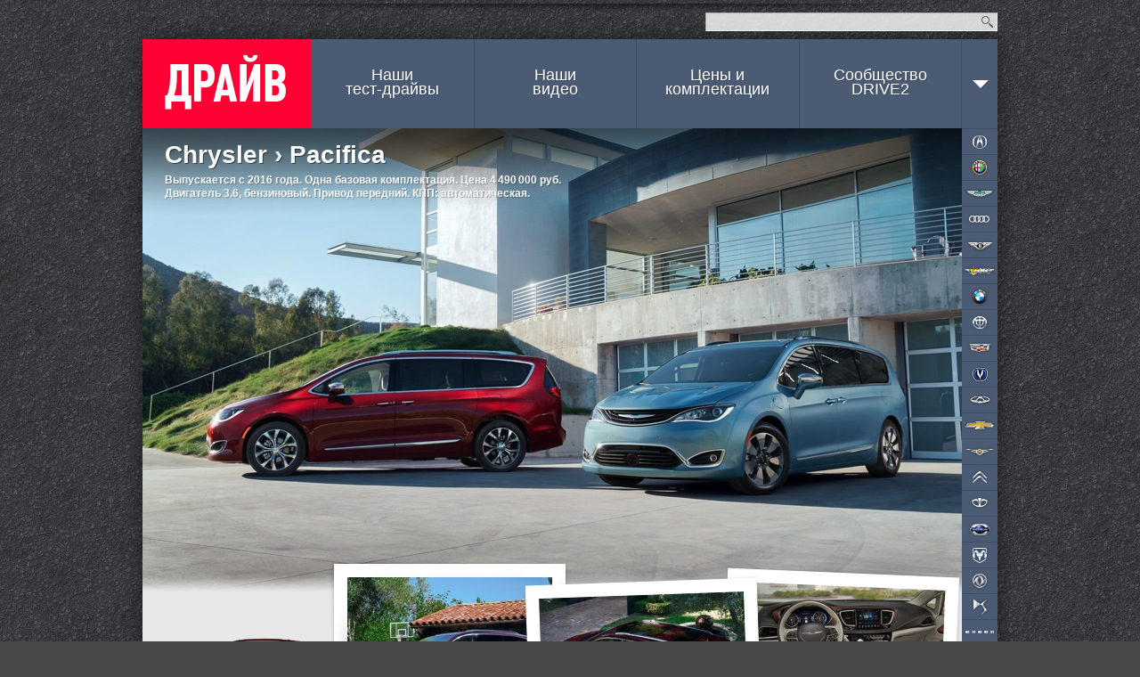

--- FILE ---
content_type: text/html; charset=utf-8
request_url: https://www.drive.ru/brands/chrysler/models/2016/pacifica
body_size: 13488
content:
<!DOCTYPE html>
<html class="">
    <head prefix="og: http://ogp.me/ns#
        article: http://ogp.me/ns/article#"><meta charset="utf-8">
<title>Chrysler Pacifica: цены, комплектации, тест-драйвы, отзывы, форум, фото, видео — ДРАЙВ</title>

<meta name="viewport" content="width=1024" />
<meta name="SKYPE_TOOLBAR" content="SKYPE_TOOLBAR_PARSER_COMPATIBLE">
<meta name="wmail-verification" content="d1a2654abf76071294bfa1b1a33300fd"/>
<meta name="mailru-verification" content="e8a22d6eedec5d00" />
<meta name="msvalidate.01" content="4C2D75B10152211BAB4BA9C81E152CE6" />
<meta name="botify-site-verification" content="FBZeE6J4N2BbVDU3ZOmePrla8aTkRg59">
<meta property="fb:pages" content="209173722444752" />
<meta property="aio_appid" content="AIO_5710FAFDAA7E4">
    <meta name="keywords" content="Chrysler Pacifica, купить Chrysler Pacifica, Chrysler Pacifica цена, Chrysler Pacifica комплектация, купить Chrysler Pacifica, новый Chrysler Pacifica, Chrysler Pacifica фото, Chrysler Pacifica видео, Chrysler Pacifica отзывы владельцев, официальный дилер Chrysler Pacifica"/>
    <meta name="description" content="Выберите новый Chrysler Pacifica на ДРАЙВЕ. Цены, комплектации, тест-драйвы, фото и отзывы реальных владельцев. Купите у официального дилера Chrysler Pacifica."/>
    <meta name="relap-title" content="Chrysler Pacifica"/>
    <meta property="og:title" content="Chrysler Pacifica на Драйве с комплектациями и ценами"/>
    <meta property="og:description" content="Читайте про Chrysler Pacifica на Драйве. Смотрите фото и отзывы владельцев. Выбирайте подходящую комплектацию и сравнивайте с одноклассниками."/>
    <meta property="og:url" content="https://www.drive.ru/brands/chrysler/models/2016/pacifica"/>
    <meta property="og:image" content="https://img-c.drive.ru/models.large.main.images/0000/000/000/001/05d/48d50f52c2f7212c-main.jpg"/>



<meta property="yandex_recommendations_tag" content="catalog"/>
<meta property="yandex_recommendations_tag" content="model"/>
<meta property="yandex_recommendations_title" content="">

<link rel="icon" href="/favicon.ico?v=1.0">
<link rel="apple-touch-icon" href="/assets/apple-touch-icon.png">

<link rel="stylesheet" href="/css/global.css?v=d9e12423403425502d8ac94e9353a87689908e0d35642fbeaee6f1bdc463367c">
<link rel="stylesheet" href="/css/form.css?v=759dfc1428e931f71181e0b672fd6f27dbde73a9e280d88d4ec13826e989564d">
<link rel="stylesheet" href="/css/forum.css?v=d87e731f1b0820ce4b2a9d0f5d75e8ca48ea903f6d1d31f7de16c1d42da7e678">
<link rel="stylesheet" href="/css/likely.css"/>
<!-- Additional styles -->
<!-- /Additional styles -->

<link rel="stylesheet" type="text/css" href="/css/mobile-reset.css?v=d688c280457ee1e215b550ff8a79efad240329183d0ecac14deb2a74eb8a7a23" />

<link rel="stylesheet" href="/css/vendor/jquery.fancybox.min.css" />

<script src="/js/mobile-detect.js?v=4e3bdbb930aaabd2186b4a2f35ece150441947746c0d247e9d4ac7eb97a077d4"></script>
<script src="/js/core.js?v=8218200d6a8c75487ae4ce4d39dac8c9056bf36e6d0ee03e2571ce3ab259a7c3"></script>
<script src="/js/likely.js"></script>
<script type="text/javascript" src="/js/adfox.asyn.code.ver3.js"></script>
<script type="text/javascript" src="/js/adfox.asyn.code.scroll.js"></script>
<script src="/js/async_af.js"></script>
<script async src="https://yandex.ru/ads/system/header-bidding.js"></script>
<!--Name: widget_headerBidding-->
<script type="text/javascript">
(function() {
    var adfoxBiddersMap = {
        'criteo': '714380',
        'adriver': '724076',
        'myTarget': '726568',
        'rtbhouse': '849631',
        'adfox_adsmart': '953391',
        'hybrid': '1122453',
        'segmento': '1457258',
        'MTS': '1697169',
    };

    var adUnits = [
        {
            code: 'adfox_1481556385598437', /* десктоп в шапке сайта widget_adfoxSiteHeader */
            sizes: [[ 970, 250 ]],
            bids: [
                {
                    bidder: 'criteo',
                    params: {
                        zoneid: 985742
                    }
                },
                {
                    bidder: 'segmento',
                    params: {
                        placementId: '148'
                    }
                },
                {
                    bidder: 'rtbhouse',
                    params: {
                        placementId: '75d5e9c8ccb72a90cad8'
                    }
                }
            ]
        },
        {
            code: 'adfox_1481556257759831', /* десктоп. Перетяжка в середине, выше рекомендаций widget_adfoxBottom */
            sizes: [[ 728, 90 ]],
            bids: [
                {
                    bidder: 'criteo',
                    params: {
                        zoneid: 985644
                    }
                },
                {
                    bidder: 'adriver',
                    params: {
                        siteid: 'drive728middle'
                    }
                },
                {
                    bidder: 'myTarget',
                    params: {
                        placementId: 236398
                    }
                },
                {
                    bidder: 'MTS',
                    params: {
                        placementId: '2000004',
                    }
                },
                {
                    bidder: 'rtbhouse',
                    params: {
                        placementId: '2e9e0cf51bdd0cced4gg'
                    }
                },
                {
                    bidder: 'hybrid',
                    params: {
                        placementId: '5e71f4f394c06e2b984e9363'
                    }
                },
                {
                    bidder: 'segmento',
                    params: {
                        placementId: '149',
                    }
                },
                {
                    bidder: 'adfox_adsmart',
                    params: {
                       pp: 'h',
                       ps: 'ddgz',
                       p2: 'ul'
                    }
                }
            ]
        },
        {
            code: 'adfox_14817108392655', /* десктоп. Перетяжка внизу, после рекомендаций widget_adfoxUnderRecommendations */
            sizes: [[ 728, 90 ]],
            bids: [
                {
                    bidder: 'criteo',
                    params: {
                        zoneid: 985645
                    }
                },
                {
                    bidder: 'adriver',
                    params: {
                        siteid: 'drive728bottom'
                    }
                },
                {
                    bidder: 'myTarget',
                    params: {
                        placementId: 236434
                    }
                },
                {
                    bidder: 'rtbhouse',
                    params: {
                        placementId: 'cced462eeafdb72e1026'
                    }
                },
                {
                    bidder: 'MTS',
                    params: {
                        placementId: '2000005'
                    }
                },
                {
                    bidder: 'hybrid',
                    params: {
                        placementId: '5e71f50594c06e2b984e9364'
                    }
                },
                {
                    bidder: 'segmento',
                    params: {
                        placementId: '150',
                    }
                },
            ]
        },
        {
            code: 'adfox_150539274533173599', /* десктоп, в правой колонке */
            bids: [
                {
                    bidder: 'criteo',
                    params: {
                        zoneid: 1011698
                    }
                }
            ]
        }
    ];

    var userTimeout = 1200;

    window.YaHeaderBiddingSettings = {
        biddersMap: adfoxBiddersMap,
        adUnits: adUnits,
        timeout: userTimeout
    };
})();
</script>

<script type='text/javascript' src='https://static.criteo.net/js/ld/publishertag.js' async></script>
<script>
    window.Criteo = window.Criteo || {};
    window.Criteo.events = window.Criteo.events || [];

    function callAdblock(adslot,zoneid,width,height){
        Criteo.events.push(function(){Criteo.DisplayAcceptableAdIfAdblocked({'zoneid': zoneid, 'containerid': adslot, 'overrideZoneFloor': false});});
        window.addEventListener("message", function (e){
            if(e.data && e.data == zoneid) document.getElementById(adslot).style.display = "none";
            else return;
        }, false);
        var el = document.getElementById(adslot);
        el.style.width=width+"px"; el.style.height=height+"px";
    }
</script>


<script>window.yaContextCb = window.yaContextCb || []</script>
<script src="https://yandex.ru/ads/system/context.js" async></script>

<!-- mail.ru script -->
<script id="my-widget-script"
    src="https://likemore-go.imgsmail.ru/widget.js"
    data-uid="873e6938f233702d3b86927c39cbaf8a">
</script>
<script src="/js/watchForPinned.js?v=01c5157b612cf5f6a7ba050f2939245c3a073a21b65cb7a44ed65e71d3f53eb6"></script>

<script type="application/ld+json">
{
    "@context": "http://schema.org",
    "@type": "Organization",
    "name": "ДРАЙВ",
    "url": "https://www.drive.ru",
    "sameAs": [
        "https://www.youtube.com/channel/UCqU8dYH2dacLT_orXi_nZ2Q",
        "https://www.instagram.com/drive_ru/",
        "https://www.facebook.com/drive.ru",
        "https://vk.com/drive"
  ]
}
</script>
</head>
    <body><div id="dv-top">
    <div class="dv-top-i">
        <!--AdFox START-->
<!--drive.ru-->
<!--Площадка: DRIVE.RU / * / *-->
<!--Тип баннера: 960x320-->
<!--Расположение: <верх страницы> -->
<!--Name: widget_adfoxSiteHeader-->
<div id="adfox_1481556385598437"></div>
<script>
    window.yaContextCb.push(() => {
        Ya.adfoxCode.create({
            ownerId: 59610,
            containerId: 'adfox_1481556385598437',
            params: {
                pp: 'g',
                ps: 'gui',
                p2: 'emuv',
                puid1: '',
                puid2: 'chrysler',
                puid3: '',
                puid4: '',
                puid5: '',
                puid6: '',
                puid7: '',
                puid8: '',
                puid9: '',
                puid10: '',
                puid11: '',
                puid12: '',
                puid13: '',
                puid14: ''
            }
        });
    });
</script>

        <!-- Yandex.Metrika counter -->
<!--Name: widget_yandexMetrika-->
<script type="text/javascript">
    (function (d, w, c) {
        (w[c] = w[c] || []).push(function() {
            try {
                w.yaCounter33210963 = new Ya.Metrika({
                    id:33210963,
                    clickmap:true,
                    trackLinks:true,
                    accurateTrackBounce:true,
                    params: {
                    }
                });
            } catch(e) { }
        });

        var n = d.getElementsByTagName("script")[0],
                s = d.createElement("script"),
                f = function () { n.parentNode.insertBefore(s, n); };
        s.type = "text/javascript";
        s.async = true;
        s.src = "https://mc.yandex.ru/metrika/watch.js";

        if (w.opera == "[object Opera]") {
            d.addEventListener("DOMContentLoaded", f, false);
        } else { f(); }
    })(document, window, "yandex_metrika_callbacks");
</script>
<noscript>
    <div>
        <img src="https://mc.yandex.ru/watch/33210963" style="position:absolute; left:-9999px;" alt="" />
    </div>
</noscript>
<!-- /Yandex.Metrika counter -->
        <div class="spr dv-top-i-shadow"></div>
    </div>
</div>
<div class="spr container-t"></div>
<div class="site-wrapper">
    <div class="hgr container-c content-wrapper">
        <input type="checkbox" id="nav-mobile-trigger" class="nav-mobile-trigger">
<label for="nav-mobile-trigger" class="nav-mobile-trigger-label"></label>
        <div id="header">
    <div id="top">
    <div class="top-announce">
</div>

    <form id="site-search" action="/sitesearch/">
        <input type="text" class="site-search-query" name="q"><button class="i" type="submit">Найти</button>
        <input type="hidden" name="cx" value="009724753791916455779:ldzabcymo5c">
        <input type="hidden" name="ie" value="UTF-8">
    </form>
</div>

    <a id="logo" href="/">ДРАЙВ</a>
    <div id="nav">
    <ul class="spr nav-menu">
        <li class=""><a href="/test-drive">Наши<br> тест-драйвы</a></li>
        <li class=""><a href="/video">Наши<br> видео</a></li>
        <li class=""><a id="brandsNavLink" href="/brands">Цены и<br> комплектации</a></li>
        <li><a href="//www.drive2.ru">Сообщество<br>DRIVE2</a></li>
        <li class="nav-arr" data-action="topnav.misc" style="margin-right: -10px;">
            <span>
                <i class="i arr"></i>            </span>
        </li>
    </ul>
</div>

</div>

        <div class="nav-mobile" media="screen and (max-device-width: 800px)">
    <div class="nav-mobile-content">
        <ul class="nav-mobile-section">
            <li class="nav-mobile-item">
                <a class="nav-mobile-item__link" href="/news">Новости</a>
            </li>
            <li class="nav-mobile-item">
                <a class="nav-mobile-item__link" href="/test-drive">Наши тест-драйвы</a>
            </li>
            <li class="nav-mobile-item">
                <a class="nav-mobile-item__link" href="/video">Наши видео</a>
            </li>
            <li class="nav-mobile-item">
                <a class="nav-mobile-item__link" href="/sitesearch">Поиск по сайту</a>
            </li>
            <li class="nav-mobile-item">
                <a class="nav-mobile-item__link" href="#" id="desktop-switcher-mobile">Полная версия сайта</a>
            </li>
        </ul>
        <ul class="nav-mobile-section">
                <li class="nav-mobile-item">
                    <a class="nav-mobile-item__link" href="/brands/acura">Acura</a>
                </li>
                <li class="nav-mobile-item">
                    <a class="nav-mobile-item__link" href="/brands/alfaromeo">Alfa Romeo</a>
                </li>
                <li class="nav-mobile-item">
                    <a class="nav-mobile-item__link" href="/brands/astonmartin">Aston Martin</a>
                </li>
                <li class="nav-mobile-item">
                    <a class="nav-mobile-item__link" href="/brands/audi">Audi</a>
                </li>
                <li class="nav-mobile-item">
                    <a class="nav-mobile-item__link" href="/brands/bentley">Bentley</a>
                </li>
                <li class="nav-mobile-item">
                    <a class="nav-mobile-item__link" href="/brands/bilenkinclassiccars">Bilenkin Classic Cars</a>
                </li>
                <li class="nav-mobile-item">
                    <a class="nav-mobile-item__link" href="/brands/bmw">BMW</a>
                </li>
                <li class="nav-mobile-item">
                    <a class="nav-mobile-item__link" href="/brands/brilliance">Brilliance</a>
                </li>
                <li class="nav-mobile-item">
                    <a class="nav-mobile-item__link" href="/brands/cadillac">Cadillac</a>
                </li>
                <li class="nav-mobile-item">
                    <a class="nav-mobile-item__link" href="/brands/changan">Changan</a>
                </li>
                <li class="nav-mobile-item">
                    <a class="nav-mobile-item__link" href="/brands/chery">Chery</a>
                </li>
                <li class="nav-mobile-item">
                    <a class="nav-mobile-item__link" href="/brands/chevrolet">Chevrolet</a>
                </li>
                <li class="nav-mobile-item">
                    <a class="nav-mobile-item__link" href="/brands/chrysler">Chrysler</a>
                </li>
                <li class="nav-mobile-item">
                    <a class="nav-mobile-item__link" href="/brands/citroen">Citroen</a>
                </li>
                <li class="nav-mobile-item">
                    <a class="nav-mobile-item__link" href="/brands/daewoo">Daewoo</a>
                </li>
                <li class="nav-mobile-item">
                    <a class="nav-mobile-item__link" href="/brands/datsun">Datsun</a>
                </li>
                <li class="nav-mobile-item">
                    <a class="nav-mobile-item__link" href="/brands/dodge">Dodge</a>
                </li>
                <li class="nav-mobile-item">
                    <a class="nav-mobile-item__link" href="/brands/dongfeng">Dongfeng</a>
                </li>
                <li class="nav-mobile-item">
                    <a class="nav-mobile-item__link" href="/brands/ds">DS</a>
                </li>
                <li class="nav-mobile-item">
                    <a class="nav-mobile-item__link" href="/brands/exeed">Exeed</a>
                </li>
                <li class="nav-mobile-item">
                    <a class="nav-mobile-item__link" href="/brands/faw">FAW</a>
                </li>
                <li class="nav-mobile-item">
                    <a class="nav-mobile-item__link" href="/brands/ferrari">Ferrari</a>
                </li>
                <li class="nav-mobile-item">
                    <a class="nav-mobile-item__link" href="/brands/fiat">FIAT</a>
                </li>
                <li class="nav-mobile-item">
                    <a class="nav-mobile-item__link" href="/brands/ford">Ford</a>
                </li>
                <li class="nav-mobile-item">
                    <a class="nav-mobile-item__link" href="/brands/foton">Foton</a>
                </li>
                <li class="nav-mobile-item">
                    <a class="nav-mobile-item__link" href="/brands/gac">GAC</a>
                </li>
                <li class="nav-mobile-item">
                    <a class="nav-mobile-item__link" href="/brands/geely">Geely</a>
                </li>
                <li class="nav-mobile-item">
                    <a class="nav-mobile-item__link" href="/brands/genesis">Genesis</a>
                </li>
                <li class="nav-mobile-item">
                    <a class="nav-mobile-item__link" href="/brands/greatwall">Great Wall</a>
                </li>
                <li class="nav-mobile-item">
                    <a class="nav-mobile-item__link" href="/brands/haima">Haima</a>
                </li>
                <li class="nav-mobile-item">
                    <a class="nav-mobile-item__link" href="/brands/haval">Haval</a>
                </li>
                <li class="nav-mobile-item">
                    <a class="nav-mobile-item__link" href="/brands/hawtai">Hawtai</a>
                </li>
                <li class="nav-mobile-item">
                    <a class="nav-mobile-item__link" href="/brands/honda">Honda</a>
                </li>
                <li class="nav-mobile-item">
                    <a class="nav-mobile-item__link" href="/brands/hummer">Hummer</a>
                </li>
                <li class="nav-mobile-item">
                    <a class="nav-mobile-item__link" href="/brands/hyundai">Hyundai</a>
                </li>
                <li class="nav-mobile-item">
                    <a class="nav-mobile-item__link" href="/brands/infiniti">Infiniti</a>
                </li>
                <li class="nav-mobile-item">
                    <a class="nav-mobile-item__link" href="/brands/isuzu">Isuzu</a>
                </li>
                <li class="nav-mobile-item">
                    <a class="nav-mobile-item__link" href="/brands/jac">JAC</a>
                </li>
                <li class="nav-mobile-item">
                    <a class="nav-mobile-item__link" href="/brands/jaecoo">Jaecoo</a>
                </li>
                <li class="nav-mobile-item">
                    <a class="nav-mobile-item__link" href="/brands/jaguar">Jaguar</a>
                </li>
                <li class="nav-mobile-item">
                    <a class="nav-mobile-item__link" href="/brands/jeep">Jeep</a>
                </li>
                <li class="nav-mobile-item">
                    <a class="nav-mobile-item__link" href="/brands/jetour">Jetour</a>
                </li>
                <li class="nav-mobile-item">
                    <a class="nav-mobile-item__link" href="/brands/kia">Kia</a>
                </li>
                <li class="nav-mobile-item">
                    <a class="nav-mobile-item__link" href="/brands/lada">Lada</a>
                </li>
                <li class="nav-mobile-item">
                    <a class="nav-mobile-item__link" href="/brands/lamborghini">Lamborghini</a>
                </li>
                <li class="nav-mobile-item">
                    <a class="nav-mobile-item__link" href="/brands/landrover">Land Rover</a>
                </li>
                <li class="nav-mobile-item">
                    <a class="nav-mobile-item__link" href="/brands/lexus">Lexus</a>
                </li>
                <li class="nav-mobile-item">
                    <a class="nav-mobile-item__link" href="/brands/lifan">Lifan</a>
                </li>
                <li class="nav-mobile-item">
                    <a class="nav-mobile-item__link" href="/brands/maserati">Maserati</a>
                </li>
                <li class="nav-mobile-item">
                    <a class="nav-mobile-item__link" href="/brands/mazda">Mazda</a>
                </li>
                <li class="nav-mobile-item">
                    <a class="nav-mobile-item__link" href="/brands/mercedes">Mercedes-Benz</a>
                </li>
                <li class="nav-mobile-item">
                    <a class="nav-mobile-item__link" href="/brands/mini">MINI</a>
                </li>
                <li class="nav-mobile-item">
                    <a class="nav-mobile-item__link" href="/brands/mitsubishi">Mitsubishi</a>
                </li>
                <li class="nav-mobile-item">
                    <a class="nav-mobile-item__link" href="/brands/nissan">Nissan</a>
                </li>
                <li class="nav-mobile-item">
                    <a class="nav-mobile-item__link" href="/brands/omoda">Omoda</a>
                </li>
                <li class="nav-mobile-item">
                    <a class="nav-mobile-item__link" href="/brands/opel">Opel</a>
                </li>
                <li class="nav-mobile-item">
                    <a class="nav-mobile-item__link" href="/brands/peugeot">Peugeot</a>
                </li>
                <li class="nav-mobile-item">
                    <a class="nav-mobile-item__link" href="/brands/porsche">Porsche</a>
                </li>
                <li class="nav-mobile-item">
                    <a class="nav-mobile-item__link" href="/brands/ravon">Ravon</a>
                </li>
                <li class="nav-mobile-item">
                    <a class="nav-mobile-item__link" href="/brands/renault">Renault</a>
                </li>
                <li class="nav-mobile-item">
                    <a class="nav-mobile-item__link" href="/brands/rollsroyce">Rolls-Royce</a>
                </li>
                <li class="nav-mobile-item">
                    <a class="nav-mobile-item__link" href="/brands/saab">Saab</a>
                </li>
                <li class="nav-mobile-item">
                    <a class="nav-mobile-item__link" href="/brands/seat">SEAT</a>
                </li>
                <li class="nav-mobile-item">
                    <a class="nav-mobile-item__link" href="/brands/skoda">Skoda</a>
                </li>
                <li class="nav-mobile-item">
                    <a class="nav-mobile-item__link" href="/brands/smart">Smart</a>
                </li>
                <li class="nav-mobile-item">
                    <a class="nav-mobile-item__link" href="/brands/ssangyong">SsangYong</a>
                </li>
                <li class="nav-mobile-item">
                    <a class="nav-mobile-item__link" href="/brands/subaru">Subaru</a>
                </li>
                <li class="nav-mobile-item">
                    <a class="nav-mobile-item__link" href="/brands/suzuki">Suzuki</a>
                </li>
                <li class="nav-mobile-item">
                    <a class="nav-mobile-item__link" href="/brands/tesla">Tesla</a>
                </li>
                <li class="nav-mobile-item">
                    <a class="nav-mobile-item__link" href="/brands/toyota">Toyota</a>
                </li>
                <li class="nav-mobile-item">
                    <a class="nav-mobile-item__link" href="/brands/volkswagen">Volkswagen</a>
                </li>
                <li class="nav-mobile-item">
                    <a class="nav-mobile-item__link" href="/brands/volvo">Volvo</a>
                </li>
                <li class="nav-mobile-item">
                    <a class="nav-mobile-item__link" href="/brands/zotye">Zotye</a>
                </li>
                <li class="nav-mobile-item">
                    <a class="nav-mobile-item__link" href="/brands/uaz">УАЗ</a>
                </li>
        </ul>
    </div>
</div>

        <div id="topnav-misc" class="topnav-misc" style="display: none;">
    <span data-action="topnav.close">
        <i class="i arr"></i>    </span>
    <ul>
        <li><a href="/kunst">KUNST!</a></li>
        <li><a href="/technic">Техника</a></li>
        <li><a href="/russia">Наши дороги</a></li>
        <li><a href="/talks">Гостиная</a></li>
        <li><a href="/columns">Авторские колонки</a></li>
        <li><a href="/press-releases">Пресс-релизы</a></li>
    </ul>
    <i class="i "></i></div>

        <script>drv.loginInit();</script>
        <div id="container" class="wrapper-mobile">
            <div class="bnav-w">
    <div id="bnav" class="bnav hgr">
        <ul class="bnav-list">
                <li style="background-position: 0px px;">
                    <a class="brand brand-item" href="/brands/acura" data-brand="acura">Acura</a>
                </li>
                <li style="background-position: 0px px;">
                    <a class="brand brand-item" href="/brands/alfaromeo" data-brand="alfaromeo">Alfa Romeo</a>
                </li>
                <li style="background-position: 0px px;">
                    <a class="brand brand-item" href="/brands/astonmartin" data-brand="astonmartin">Aston Martin</a>
                </li>
                <li style="background-position: 0px px;">
                    <a class="brand brand-item" href="/brands/audi" data-brand="audi">Audi</a>
                </li>
                <li style="background-position: 0px px;">
                    <a class="brand brand-item" href="/brands/bentley" data-brand="bentley">Bentley</a>
                </li>
                <li style="background-position: 0px px;">
                    <a class="brand brand-item" href="/brands/bilenkinclassiccars" data-brand="bilenkinclassiccars">BCC</a>
                </li>
                <li style="background-position: 0px px;">
                    <a class="brand brand-item" href="/brands/bmw" data-brand="bmw">BMW</a>
                </li>
                <li style="background-position: 0px px;">
                    <a class="brand brand-item" href="/brands/brilliance" data-brand="brilliance">Brilliance</a>
                </li>
                <li style="background-position: 0px px;">
                    <a class="brand brand-item" href="/brands/cadillac" data-brand="cadillac">Cadillac</a>
                </li>
                <li style="background-position: 0px px;">
                    <a class="brand brand-item" href="/brands/changan" data-brand="changan">Changan</a>
                </li>
                <li style="background-position: 0px px;">
                    <a class="brand brand-item" href="/brands/chery" data-brand="chery">Chery</a>
                </li>
                <li style="background-position: 0px px;">
                    <a class="brand brand-item" href="/brands/chevrolet" data-brand="chevrolet">Chevrolet</a>
                </li>
                <li style="background-position: 0px px;">
                    <a class="brand brand-item" href="/brands/chrysler" data-brand="chrysler">Chrysler</a>
                </li>
                <li style="background-position: 0px px;">
                    <a class="brand brand-item" href="/brands/citroen" data-brand="citroen">Citroen</a>
                </li>
                <li style="background-position: 0px px;">
                    <a class="brand brand-item" href="/brands/daewoo" data-brand="daewoo">Daewoo</a>
                </li>
                <li style="background-position: 0px px;">
                    <a class="brand brand-item" href="/brands/datsun" data-brand="datsun">Datsun</a>
                </li>
                <li style="background-position: 0px px;">
                    <a class="brand brand-item" href="/brands/dodge" data-brand="dodge">Dodge</a>
                </li>
                <li style="background-position: 0px px;">
                    <a class="brand brand-item" href="/brands/dongfeng" data-brand="dongfeng">Dongfeng</a>
                </li>
                <li style="background-position: 0px px;">
                    <a class="brand brand-item" href="/brands/ds" data-brand="ds">DS</a>
                </li>
                <li style="background-position: 0px px;">
                    <a class="brand brand-item" href="/brands/exeed" data-brand="exeed">Exeed</a>
                </li>
                <li style="background-position: 0px px;">
                    <a class="brand brand-item" href="/brands/faw" data-brand="faw">FAW</a>
                </li>
                <li style="background-position: 0px px;">
                    <a class="brand brand-item" href="/brands/ferrari" data-brand="ferrari">Ferrari</a>
                </li>
                <li style="background-position: 0px px;">
                    <a class="brand brand-item" href="/brands/fiat" data-brand="fiat">FIAT</a>
                </li>
                <li style="background-position: 0px px;">
                    <a class="brand brand-item" href="/brands/ford" data-brand="ford">Ford</a>
                </li>
                <li style="background-position: 0px px;">
                    <a class="brand brand-item" href="/brands/foton" data-brand="foton">Foton</a>
                </li>
                <li style="background-position: 0px px;">
                    <a class="brand brand-item" href="/brands/gac" data-brand="gac">GAC</a>
                </li>
                <li style="background-position: 0px px;">
                    <a class="brand brand-item" href="/brands/geely" data-brand="geely">Geely</a>
                </li>
                <li style="background-position: 0px px;">
                    <a class="brand brand-item" href="/brands/genesis" data-brand="genesis">Genesis</a>
                </li>
                <li style="background-position: 0px px;">
                    <a class="brand brand-item" href="/brands/greatwall" data-brand="greatwall">Great Wall</a>
                </li>
                <li style="background-position: 0px px;">
                    <a class="brand brand-item" href="/brands/haima" data-brand="haima">Haima</a>
                </li>
                <li style="background-position: 0px px;">
                    <a class="brand brand-item" href="/brands/haval" data-brand="haval">Haval</a>
                </li>
                <li style="background-position: 0px px;">
                    <a class="brand brand-item" href="/brands/hawtai" data-brand="hawtai">Hawtai</a>
                </li>
                <li style="background-position: 0px px;">
                    <a class="brand brand-item" href="/brands/honda" data-brand="honda">Honda</a>
                </li>
                <li style="background-position: 0px px;">
                    <a class="brand brand-item" href="/brands/hummer" data-brand="hummer">Hummer</a>
                </li>
                <li style="background-position: 0px px;">
                    <a class="brand brand-item" href="/brands/hyundai" data-brand="hyundai">Hyundai</a>
                </li>
                <li style="background-position: 0px px;">
                    <a class="brand brand-item" href="/brands/infiniti" data-brand="infiniti">Infiniti</a>
                </li>
                <li style="background-position: 0px px;">
                    <a class="brand brand-item" href="/brands/isuzu" data-brand="isuzu">Isuzu</a>
                </li>
                <li style="background-position: 0px px;">
                    <a class="brand brand-item" href="/brands/jac" data-brand="jac">JAC</a>
                </li>
                <li style="background-position: 0px px;">
                    <a class="brand brand-item" href="/brands/jaecoo" data-brand="jaecoo">Jaecoo</a>
                </li>
                <li style="background-position: 0px px;">
                    <a class="brand brand-item" href="/brands/jaguar" data-brand="jaguar">Jaguar</a>
                </li>
                <li style="background-position: 0px px;">
                    <a class="brand brand-item" href="/brands/jeep" data-brand="jeep">Jeep</a>
                </li>
                <li style="background-position: 0px px;">
                    <a class="brand brand-item" href="/brands/jetour" data-brand="jetour">Jetour</a>
                </li>
                <li style="background-position: 0px px;">
                    <a class="brand brand-item" href="/brands/kia" data-brand="kia">Kia</a>
                </li>
                <li style="background-position: 0px px;">
                    <a class="brand brand-item" href="/brands/lada" data-brand="lada">Lada</a>
                </li>
                <li style="background-position: 0px px;">
                    <a class="brand brand-item" href="/brands/lamborghini" data-brand="lamborghini">Lamborghini</a>
                </li>
                <li style="background-position: 0px px;">
                    <a class="brand brand-item" href="/brands/landrover" data-brand="landrover">Land Rover</a>
                </li>
                <li style="background-position: 0px px;">
                    <a class="brand brand-item" href="/brands/lexus" data-brand="lexus">Lexus</a>
                </li>
                <li style="background-position: 0px px;">
                    <a class="brand brand-item" href="/brands/lifan" data-brand="lifan">Lifan</a>
                </li>
                <li style="background-position: 0px px;">
                    <a class="brand brand-item" href="/brands/maserati" data-brand="maserati">Maserati</a>
                </li>
                <li style="background-position: 0px px;">
                    <a class="brand brand-item" href="/brands/mazda" data-brand="mazda">Mazda</a>
                </li>
                <li style="background-position: 0px px;">
                    <a class="brand brand-item" href="/brands/mercedes" data-brand="mercedes">Mercedes-Benz</a>
                </li>
                <li style="background-position: 0px px;">
                    <a class="brand brand-item" href="/brands/mini" data-brand="mini">MINI</a>
                </li>
                <li style="background-position: 0px px;">
                    <a class="brand brand-item" href="/brands/mitsubishi" data-brand="mitsubishi">Mitsubishi</a>
                </li>
                <li style="background-position: 0px px;">
                    <a class="brand brand-item" href="/brands/nissan" data-brand="nissan">Nissan</a>
                </li>
                <li style="background-position: 0px px;">
                    <a class="brand brand-item" href="/brands/omoda" data-brand="omoda">Omoda</a>
                </li>
                <li style="background-position: 0px px;">
                    <a class="brand brand-item" href="/brands/opel" data-brand="opel">Opel</a>
                </li>
                <li style="background-position: 0px px;">
                    <a class="brand brand-item" href="/brands/peugeot" data-brand="peugeot">Peugeot</a>
                </li>
                <li style="background-position: 0px px;">
                    <a class="brand brand-item" href="/brands/porsche" data-brand="porsche">Porsche</a>
                </li>
                <li style="background-position: 0px px;">
                    <a class="brand brand-item" href="/brands/ravon" data-brand="ravon">Ravon</a>
                </li>
                <li style="background-position: 0px px;">
                    <a class="brand brand-item" href="/brands/renault" data-brand="renault">Renault</a>
                </li>
                <li style="background-position: 0px px;">
                    <a class="brand brand-item" href="/brands/rollsroyce" data-brand="rollsroyce">Rolls-Royce</a>
                </li>
                <li style="background-position: 0px px;">
                    <a class="brand brand-item" href="/brands/saab" data-brand="saab">Saab</a>
                </li>
                <li style="background-position: 0px px;">
                    <a class="brand brand-item" href="/brands/seat" data-brand="seat">SEAT</a>
                </li>
                <li style="background-position: 0px px;">
                    <a class="brand brand-item" href="/brands/skoda" data-brand="skoda">Skoda</a>
                </li>
                <li style="background-position: 0px px;">
                    <a class="brand brand-item" href="/brands/smart" data-brand="smart">Smart</a>
                </li>
                <li style="background-position: 0px px;">
                    <a class="brand brand-item" href="/brands/ssangyong" data-brand="ssangyong">SsangYong</a>
                </li>
                <li style="background-position: 0px px;">
                    <a class="brand brand-item" href="/brands/subaru" data-brand="subaru">Subaru</a>
                </li>
                <li style="background-position: 0px px;">
                    <a class="brand brand-item" href="/brands/suzuki" data-brand="suzuki">Suzuki</a>
                </li>
                <li style="background-position: 0px px;">
                    <a class="brand brand-item" href="/brands/tesla" data-brand="tesla">Tesla</a>
                </li>
                <li style="background-position: 0px px;">
                    <a class="brand brand-item" href="/brands/toyota" data-brand="toyota">Toyota</a>
                </li>
                <li style="background-position: 0px px;">
                    <a class="brand brand-item" href="/brands/volkswagen" data-brand="volkswagen">Volkswagen</a>
                </li>
                <li style="background-position: 0px px;">
                    <a class="brand brand-item" href="/brands/volvo" data-brand="volvo">Volvo</a>
                </li>
                <li style="background-position: 0px px;">
                    <a class="brand brand-item" href="/brands/zotye" data-brand="zotye">Zotye</a>
                </li>
                <li style="background-position: 0px px;">
                    <a class="brand brand-item" href="/brands/uaz" data-brand="uaz">УАЗ</a>
                </li>
        </ul>
        <div class="i"></div>
    </div>
</div>
<script>new drv.Bnav;</script>

            <div id="main">
    <div class="spr page-top-shadow"></div>    <div class="car cf">
        <div class="afigure afigure-hd afigure-main cf car-main-photo">
            <div class="afigure-pic">
                <img src="https://img-c.drive.ru/models.large.main.images/0000/000/000/001/05d/48d50f52c2f7212c-main.jpg" alt="Chrysler Pacifica. Выпускается с 2016 года. Одна базовая комплектация. Цена 4 490 000 руб.Двигатель 3.6, бензиновый. Привод передний. КПП: автоматическая." width="920" height="520">
                <div class="spr "></div>            </div>
            <div class="afigure-title">
                <h1>
                    <a href="/brands/chrysler">Chrysler</a> › Pacifica
                </h1>
                <div class="car-description meta meta-strong">Выпускается с&nbsp;2016&nbsp;года. Одна базовая комплектация. Цена <span class="price">4&thinsp;490&thinsp;000</span>&nbsp;руб.<br>Двигатель 3.6, бензиновый. Привод передний. КПП: автоматическая.</div>
            </div>
        </div>
        <div class="car-ncap">
            <div class="car-ncap-icon">
                <img src="https://img-c.drive.ru/models.icons/0000/000/000/001/05e/48d50f53e05f47fc-main.png">
            </div>
            <div class="car-ncap-caption">Минивэн</div>
            <div class="widget-rambler-share"><!------ Rambler.Likes script start ------> 
<div class="rambler-share"></div>
<script>
(function() {
var init = function() {
RamblerShare.init('.rambler-share', {
    "style": {
        "buttonHeight": 35,
        "iconSize": 20,
        "borderRadius": 0
    },
    "utm": "utm_source=social",
    "counters": false,
    "buttons": [
        "vkontakte",
        "facebook",
        "odnoklassniki"
    ]
});
};
var script = document.createElement('script');
script.onload = init;
script.async = true;
script.src = 'https://developers.rambler.ru/likes/widget.js';
document.head.appendChild(script);
})();
</script>
<!------   Rambler.Likes script end  ------>
<script>
    var ramblerShare = document.querySelector('.rambler-share');
    ramblerShare.addEventListener('click', function(e) {
        switch(e.target.dataset.ramblerShare) {
            case 'facebook':
                yaCounter33210963.reachGoal('share_fb_models');
                break;
            case 'vkontakte':
                yaCounter33210963.reachGoal('share_vk_models');
                break;
            case 'odnoklassniki':
                yaCounter33210963.reachGoal('share_ok_models');
                break;
        }
    });
</script></div>
        </div>
        <div class="car-additional-photos gallery-horizontal" data-namespace="lightbox">
                <a class="frame-photo gallery-horizontal-item" href="https://img-c.drive.ru/models.photos/0000/000/000/001/05a/48d50f52c2f7212c-large.jpg" data-action="zoom">
                    <img src="https://img-c.drive.ru/models.photos/0000/000/000/001/05a/48d50f52c2f7212c-largethumbnail.jpg" width="240" height="180" alt="Chrysler Pacifica. Выпускается с 2016 года. Одна базовая комплектация. Цена 4 490 000 руб.Двигатель 3.6, бензиновый. Привод передний. КПП: автоматическая.">
                    <span class="frame-photo-border"></span>
                </a>
                <a class="frame-photo gallery-horizontal-item" href="https://img-c.drive.ru/models.photos/0000/000/000/001/05b/48d50f52c2f7212c-large.jpg" data-action="zoom">
                    <img src="https://img-c.drive.ru/models.photos/0000/000/000/001/05b/48d50f52c2f7212c-largethumbnail.jpg" width="240" height="180" alt="Chrysler Pacifica. Выпускается с 2016 года. Одна базовая комплектация. Цена 4 490 000 руб.Двигатель 3.6, бензиновый. Привод передний. КПП: автоматическая.">
                    <span class="frame-photo-border"></span>
                </a>
                <a class="frame-photo gallery-horizontal-item" href="https://img-c.drive.ru/models.photos/0000/000/000/001/05c/48d50f52c2f7212c-large.jpg" data-action="zoom">
                    <img src="https://img-c.drive.ru/models.photos/0000/000/000/001/05c/48d50f52c2f7212c-largethumbnail.jpg" width="240" height="180" alt="Chrysler Pacifica. Выпускается с 2016 года. Одна базовая комплектация. Цена 4 490 000 руб.Двигатель 3.6, бензиновый. Привод передний. КПП: автоматическая.">
                    <span class="frame-photo-border"></span>
                </a>
        </div>
        <script>drv.framePhotos();</script>
        <div class="car-teasers js-adv-widget">
            <div class="hr"><hr></div>
            <!--@ criteoAdblockInBody @-->
            <!--drive.ru-->
<!--Площадка: DRIVE.RU / * / *-->
<!--Тип баннера: Перетяжка 100%-->
<!--Расположение: <середина страницы>-->
<!--Name: widget_adfoxBottom-->
<div id="adfox_1481556257759831"></div>
<script>
    window.yaContextCb.push(() => {
        Ya.adfoxCode.create({
            ownerId: 59610,
            containerId: 'adfox_1481556257759831',
            params: {
                pp: 'h',
                ps: 'gui',
                p2: 'y',
                puid1: '',
                puid2: 'chrysler',
                puid3: '',
                puid4: '',
                puid5: '',
                puid6: '',
                puid7: '',
                puid8: '',
                puid9: '',
                puid10: '',
                puid11: '',
                puid12: '',
                puid13: '',
                puid14: ''
            }
        });
    });
</script>

        </div>
            <div class="car-builds">
                
                <h2 class="car-builds-header">Комплектации Chrysler Pacifica</h2>

                <div class="car-builds-table">
                    <table>
                        <caption>Chrysler Pacifica</caption>
                        <thead>
                            <tr>
                                <th class="car-builds-table-title">Как называется</th>
                                
                                <th>Мотор</th>
                                <th>л.с.</th>
                                <th>Привод</th>
                                <th>Коробка (передач)</th>
                            </tr>
                        </thead>
                        <tbody>
                            <tr>
    <th class="car-builds-table-title">
        <a class="compare-link car-build-link" href="/brands/chrysler/models/2016/pacifica/limited_platinum">Limited Platinum</a>
    </th>
    <td><a href="/brands/chrysler/models/2016/pacifica/limited_platinum">бензиновый&nbsp;3.6</a></td>
    <td><a href="/brands/chrysler/models/2016/pacifica/limited_platinum">279</a></td>
    <td><a href="/brands/chrysler/models/2016/pacifica/limited_platinum">передний</a></td>
    <td><a href="/brands/chrysler/models/2016/pacifica/limited_platinum">автоматическая&nbsp;(9)</a></td>
</tr>

                        </tbody>
                    </table>
                </div>

                <div class="osago-btn-model-wrapper">
                    
                </div>
            </div>
            <div class="hr"><hr></div>
        <script type="application/ld+json">
{
    "@context": "http://schema.org",
    "@type": "Organization",
    "name" : "ДРАЙВ",
    "makesOffer" : {
        "@type" :"Offer",
        "itemOffered" : {
            "@type" : "Car",
            "name" : "Pacifica",
            "description" : "Выпускается с&amp;nbsp;2016&amp;nbsp;года. Одна базовая комплектация. Цена &lt;span class&#x3D;&quot;price&quot;&gt;4&amp;thinsp;490&amp;thinsp;000&lt;/span&gt;&amp;nbsp;руб.&lt;br&gt;Двигатель 3.6, бензиновый. Привод передний. КПП: автоматическая.",
            "image" : "https://img-c.drive.ru/models.large.main.images/0000/000/000/001/05d/48d50f52c2f7212c-main.jpg",
            "brand" : "Chrysler",
            "vehicleModelDate" : "2016"
            
            
            
            
        }
    }
}
</script>

        
        <div class="dv-mobile js-adv-widget">
            
        </div>

        <!--AdFox START-->
<!--drive.ru-->
<!--Площадка: DRIVE.RU / * / *-->
<!--Тип баннера: InRead-->
<!--Расположение: <середина страницы>-->
<!--Name: widget_adfoxVideo-->
<div id="adfox_1484822010663962"></div>
<script>
    window.yaContextCb.push(() => {
        Ya.adfoxCode.create({
            ownerId: 59610,
            containerId: 'adfox_1484822010663962',
            params: {
                pp: 'h',
                ps: 'gui',
                p2: 'ffhk',
                puid1: '',
                puid2: 'chrysler',
                puid3: '',
                puid4: '',
                puid5: '',
                puid6: '',
                puid7: '',
                puid8: '',
                puid9: '',
                puid10: '',
                puid11: '',
                puid12: ''
            }
        });
    });
</script>

            <div class="car-relatednews cf">
                <h2 class="car-relatednews-header">Почитать новости и тест-драйвы Chrysler Pacifica</h2>
                    <div class="car-relatednews-list-articles news-item-list">
                        <a class="news-item ncard " href="/test-drive/chrysler/gac/5f476c38ec05c48a72000097.html">
    <div class="news-item-link">
        <img class="news-item-link__image" src="https://images.drive.ru/i/4/5f477413ec05c46e06000007" width="230" height="130">
    </div>
    <i class="i "></i>    <div class="news-item-caption">
        <strong class="news-item-caption__text">Выбираем между максивэнами Chrysler Pacifica и&nbsp;GAC GN8</strong>
        <ins></ins>    </div>
</a>

                    </div>
                    <div class="car-relatednews-list-news">

                        <!--AdFox START-->
                        <!--drive.ru-->
                        <!--Площадка: DRIVE / * / *-->
                        <!--Тип баннера: Кнопка-->
                        <!--Расположение: <верх страницы>-->
                        <div id="adfox_155127922582822216"></div>
                        <script>
                            window.yaContextCb.push(() => {
                                Ya.adfoxCode.create({
                                    ownerId: 59610,
                                    containerId: 'adfox_155127922582822216',
                                    params: {
                                        pp: 'g',
                                        ps: 'gui',
                                        p2: 'eswn',
                                        puid1: '',
                                        puid2: '',
                                        puid3: '',
                                        puid4: '',
                                        puid5: '',
                                        puid6: '',
                                        puid7: '',
                                        puid8: '',
                                        puid9: '',
                                        puid10: '',
                                        puid11: '',
                                        puid12: '',
                                        puid13: '',
                                        puid14: ''
                                    }
                                });
                            });
                        </script>

                        <ul>
                            <li>Минивэн Chrysler Voyager <a href="/news/chrysler/61642a996e4a9473bcfe7409.html">исчезнет из розничной сети в США</a></li><li>Концерн Stellantis <a href="/news/chrysler/60263c70b97da73a9a3c9f09.html">не даст отделению Chrysler</a> сгинуть</li><li>В&nbsp;США <a href="/news/chrysler/5ede36faec05c45b48000046.html">начались продажи</a> минивэна Chrysler Pacifica AWD</li>
                        </ul>
                    </div>
            </div>
            <div class="hr"><hr></div>
            <div class="car-drive2 cf">
                <h2 class="car-drive2-header">Chrysler с фото в сообществе DRIVE2</h2>
                <div class="car-drive2-links">
                        <a href="https://www.drive2.ru/r/chrysler/pacifica/686022963916461087/?utm_source&#x3D;DRIVE&amp;utm_medium&#x3D;review&amp;utm_campaign&#x3D;chrysler&amp;utm_content&#x3D;Pacifica" target="_blank" style="background-image: url(https://a.d-cd.net/pswzqryqdKCJSOBT9QGihLI5EDY-120.jpg);"></a>
                        <a href="https://www.drive2.ru/r/chrysler/pacifica/575802145912128917/?utm_source&#x3D;DRIVE&amp;utm_medium&#x3D;review&amp;utm_campaign&#x3D;chrysler&amp;utm_content&#x3D;Pacifica" target="_blank" style="background-image: url(https://a.d-cd.net/5VMs6ceVE-wvQTQ2cFL5twAYSn0-120.jpg);"></a>
                        <a href="https://www.drive2.ru/r/chrysler/pacifica/478593773144637713/?utm_source&#x3D;DRIVE&amp;utm_medium&#x3D;review&amp;utm_campaign&#x3D;chrysler&amp;utm_content&#x3D;Pacifica" target="_blank" style="background-image: url(https://a.d-cd.net/GQAAAgKkPuA-120.jpg);"></a>
                        <a href="https://www.drive2.ru/r/chrysler/pacifica/579859618696529046/?utm_source&#x3D;DRIVE&amp;utm_medium&#x3D;review&amp;utm_campaign&#x3D;chrysler&amp;utm_content&#x3D;Pacifica" target="_blank" style="background-image: url(https://a.d-cd.net/wz4idibV2iNxkCM91oL6_XViT9g-120.jpg);"></a>
                        <a href="https://www.drive2.ru/r/chrysler/pacifica/552280568537022862/?utm_source&#x3D;DRIVE&amp;utm_medium&#x3D;review&amp;utm_campaign&#x3D;chrysler&amp;utm_content&#x3D;Pacifica" target="_blank" style="background-image: url(https://a.d-cd.net/JQAAAgIYVeA-120.jpg);"></a>
                        <a href="https://www.drive2.ru/r/chrysler/pacifica/1618278/?utm_source&#x3D;DRIVE&amp;utm_medium&#x3D;review&amp;utm_campaign&#x3D;chrysler&amp;utm_content&#x3D;Pacifica" target="_blank" style="background-image: url(https://a.d-cd.net/d4b8ceds-120.jpg);"></a>
                        <a href="https://www.drive2.ru/r/chrysler/pacifica/476934335220416601/?utm_source&#x3D;DRIVE&amp;utm_medium&#x3D;review&amp;utm_campaign&#x3D;chrysler&amp;utm_content&#x3D;Pacifica" target="_blank" style="background-image: url(https://a.d-cd.net/cgAAAgDr-OA-120.jpg);"></a>
                        <a href="https://www.drive2.ru/r/chrysler/pacifica/453590328973197571/?utm_source&#x3D;DRIVE&amp;utm_medium&#x3D;review&amp;utm_campaign&#x3D;chrysler&amp;utm_content&#x3D;Pacifica" target="_blank" style="background-image: url(https://a.d-cd.net/40ef069s-120.jpg);"></a>
                        <a href="https://www.drive2.ru/r/chrysler/pacifica/1327060/?utm_source&#x3D;DRIVE&amp;utm_medium&#x3D;review&amp;utm_campaign&#x3D;chrysler&amp;utm_content&#x3D;Pacifica" target="_blank" style="background-image: url(https://a.d-cd.net/WtdgrdUbZvODv-EnBMIAUH7F-E0-120.jpg);"></a>
                        <a href="https://www.drive2.ru/r/chrysler/pacifica/1552999/?utm_source&#x3D;DRIVE&amp;utm_medium&#x3D;review&amp;utm_campaign&#x3D;chrysler&amp;utm_content&#x3D;Pacifica" target="_blank" style="background-image: url(https://a.d-cd.net/KIAAAgPCe-A-120.jpg);"></a>
                        <a href="https://www.drive2.ru/r/chrysler/pacifica/1742422/?utm_source&#x3D;DRIVE&amp;utm_medium&#x3D;review&amp;utm_campaign&#x3D;chrysler&amp;utm_content&#x3D;Pacifica" target="_blank" style="background-image: url(https://a.d-cd.net/e17cbces-120.jpg);"></a>
                        <a href="https://www.drive2.ru/r/chrysler/pacifica/480843/?utm_source&#x3D;DRIVE&amp;utm_medium&#x3D;review&amp;utm_campaign&#x3D;chrysler&amp;utm_content&#x3D;Pacifica" target="_blank" style="background-image: url(https://a.d-cd.net/8ae47b8s-120.jpg);"></a>
                        <a href="https://www.drive2.ru/r/chrysler/pacifica/288230376151919804/?utm_source&#x3D;DRIVE&amp;utm_medium&#x3D;review&amp;utm_campaign&#x3D;chrysler&amp;utm_content&#x3D;Pacifica" target="_blank" style="background-image: url(https://a.d-cd.net/a288a96s-120.jpg);"></a>
                        <a href="https://www.drive2.ru/r/chrysler/pacifica/499489991630520614/?utm_source&#x3D;DRIVE&amp;utm_medium&#x3D;review&amp;utm_campaign&#x3D;chrysler&amp;utm_content&#x3D;Pacifica" target="_blank" style="background-image: url(https://a.d-cd.net/ywAAAgJvBuA-120.jpg);"></a>
                        <a href="https://www.drive2.ru/r/chrysler/pacifica/1299614/?utm_source&#x3D;DRIVE&amp;utm_medium&#x3D;review&amp;utm_campaign&#x3D;chrysler&amp;utm_content&#x3D;Pacifica" target="_blank" style="background-image: url(https://a.d-cd.net/51a966as-120.jpg);"></a>
                        <a href="https://www.drive2.ru/r/chrysler/pacifica/571605035151001677/?utm_source&#x3D;DRIVE&amp;utm_medium&#x3D;review&amp;utm_campaign&#x3D;chrysler&amp;utm_content&#x3D;Pacifica" target="_blank" style="background-image: url(https://a.d-cd.net/KPhqyAjUptks2r4BbRa20pwDufk-120.jpg);"></a>
                        <a href="https://www.drive2.ru/r/chrysler/pacifica/1045383/?utm_source&#x3D;DRIVE&amp;utm_medium&#x3D;review&amp;utm_campaign&#x3D;chrysler&amp;utm_content&#x3D;Pacifica" target="_blank" style="background-image: url(https://a.d-cd.net/f6d3f79s-120.jpg);"></a>
                        <a href="https://www.drive2.ru/r/chrysler/pacifica/513230863320743991/?utm_source&#x3D;DRIVE&amp;utm_medium&#x3D;review&amp;utm_campaign&#x3D;chrysler&amp;utm_content&#x3D;Pacifica" target="_blank" style="background-image: url(https://a.d-cd.net/GgAAAgLa-OA-120.jpg);"></a>
                        <a href="https://www.drive2.ru/r/chrysler/pacifica/555437541298274943/?utm_source&#x3D;DRIVE&amp;utm_medium&#x3D;review&amp;utm_campaign&#x3D;chrysler&amp;utm_content&#x3D;Pacifica" target="_blank" style="background-image: url(https://a.d-cd.net/kYAAAgHyreA-120.jpg);"></a>
                        <a href="https://www.drive2.ru/r/chrysler/pacifica/668892297877808165/?utm_source&#x3D;DRIVE&amp;utm_medium&#x3D;review&amp;utm_campaign&#x3D;chrysler&amp;utm_content&#x3D;Pacifica" target="_blank" style="background-image: url(https://a.d-cd.net/lkTQUPGdv1rKXzwxQGbOaeZ4TYA-120.jpg);"></a>
                        <a href="https://www.drive2.ru/r/chrysler/pacifica/589118606114046736/?utm_source&#x3D;DRIVE&amp;utm_medium&#x3D;review&amp;utm_campaign&#x3D;chrysler&amp;utm_content&#x3D;Pacifica" target="_blank" style="background-image: url(https://a.d-cd.net/f5flhhFXUwHFM7T800rsompUZNs-120.jpg);"></a>
                        <a href="https://www.drive2.ru/r/chrysler/pacifica/464911725326500281/?utm_source&#x3D;DRIVE&amp;utm_medium&#x3D;review&amp;utm_campaign&#x3D;chrysler&amp;utm_content&#x3D;Pacifica" target="_blank" style="background-image: url(https://a.d-cd.net/rYAAAgDKCOA-120.jpg);"></a>
                        <a href="https://www.drive2.ru/r/chrysler/pacifica/513737188425335290/?utm_source&#x3D;DRIVE&amp;utm_medium&#x3D;review&amp;utm_campaign&#x3D;chrysler&amp;utm_content&#x3D;Pacifica" target="_blank" style="background-image: url(https://a.d-cd.net/4EAAAgCUhOA-120.jpg);"></a>
                        <a href="https://www.drive2.ru/r/chrysler/pacifica/492233489765106055/?utm_source&#x3D;DRIVE&amp;utm_medium&#x3D;review&amp;utm_campaign&#x3D;chrysler&amp;utm_content&#x3D;Pacifica" target="_blank" style="background-image: url(https://a.d-cd.net/217bdb5s-120.jpg);"></a>
                </div>
                <div class="car-drive2-link">
                    <a href="https://www.drive2.ru/r/chrysler">Посмотреть все</a>
                </div>
            </div>
            <div class="hr"><hr></div>
            <div class="car-similar">
                <h2 class="car-similar-header">Похожие машины</h2>
                <div class="car-similar-list">
                        <a class="car-icon" href="/brands/evolute/models/2022/i_van">
                            <span class="car-icon-image">
                                <img src="/images/model-icon-default.png" width="137" height="37">
                            </span>
                            <strong class="car-icon-caption">Evolute i-VAN</strong>
                        </a>
                        <a class="car-icon" href="/brands/haima/models/2020/7x">
                            <span class="car-icon-image">
                                <img src="https://img-c.drive.ru/models.icons/0000/000/000/001/d99/48dd0238f5075a88-main.png" width="138" height="50">
                            </span>
                            <strong class="car-icon-caption">Haima 7x</strong>
                        </a>
                        <a class="car-icon" href="/brands/forthing/models/2020/m7">
                            <span class="car-icon-image">
                                <img src="/images/model-icon-default.png" width="137" height="37">
                            </span>
                            <strong class="car-icon-caption">Forthing M7</strong>
                        </a>
                        <a class="car-icon" href="/brands/forthing/models/2022/yacht">
                            <span class="car-icon-image">
                                <img src="/images/model-icon-default.png" width="137" height="37">
                            </span>
                            <strong class="car-icon-caption">Forthing Yacht</strong>
                        </a>
                        <a class="car-icon" href="/brands/gac/models/2023/m8">
                            <span class="car-icon-image">
                                <img src="https://img-c.drive.ru/models.icons/0000/000/000/001/d84/48dcff77d9955b69-main.png" width="149" height="55">
                            </span>
                            <strong class="car-icon-caption">GAC M8</strong>
                        </a>
                </div>
            </div>
            <div class="hr"><hr></div>
        <!--AdFox START-->
<!--drive.ru-->
<!--Площадка: DRIVE / * / *-->
<!--Тип баннера: Рекомендательный виджет-->
<!--Расположение: <середина страницы>-->
<div id="adfox_15874620069824932" class="recommendations-wrapper clear"></div>
<script>
    window.yaContextCb.push(() => {
        Ya.adfoxCode.create({
            ownerId: 59610,
            containerId: 'adfox_15874620069824932',
            params: {
                pp: 'h',
                ps: 'gui',
                p2: 'gqqu',
                puid1: '',
                puid2: 'chrysler',
                puid3: '',
                puid4: '',
                puid5: '',
                puid6: '',
                puid7: '',
                puid8: '',
                puid9: '',
                puid10: '',
                puid11: '',
                puid12: '',
                puid13: '',
                puid14: '',
                puid15: ''
            }
        });
    });
</script>

        <div class="desktop-bottom-advert">
            <!--AdFox START-->
<!--drive.ru-->
<!--Площадка: DRIVE / * / *-->
<!--Тип баннера: Перетяжка 100%-->
<!--Расположение: <низ страницы>-->
<!--Name: widget_adfoxUnderRecommendations-->
<div id="adfox_14817108392655"></div>
<script>
    window.yaContextCb.push(() => {
        Ya.adfoxCode.create({
            ownerId: 59610,
            containerId: 'adfox_14817108392655',
            params: {
                pp: 'i',
                ps: 'gui',
                p2: 'y',
                puid1: '',
                puid2: 'chrysler',
                puid3: '',
                puid4: '',
                puid5: '',
                puid6: '',
                puid7: '',
                puid8: '',
                puid9: '',
                puid10: '',
                puid11: '',
                puid12: '',
                puid13: '',
                puid14: ''
            }
        });
    });
</script>

        </div>
        <div class="clear"></div>
    </div>

    <script type="text/javascript">
        drv.UP(drv.renderRButton);
    </script>
</div>

            <div class="clearfix"></div>
            <div class="desktop-hidden dv-mobile js-adv-widget">
    
</div>
<div class="page-footer">
    <div class="spr footer-spacer-mobile"></div>
    <span class="footer-copyright">© 2005–2026 ООО «Драйв», свидетельство о регистрации СМИ №ФС77-69924&nbsp;&nbsp;&nbsp;16+</span><br>
    <div class="viewport-switcher" id="desktop-switcher">Полная версия сайта</div>
    <div class="noprint footer-navigation">
        <ul>
            <li><a href="/about">О Драйве</a></li>
            <li><a href="/ad">Размещение рекламы</a></li>
            <li><a href="/rewrite">Перепечатка материалов</a></li>
            <li><div class="viewport-switcher" id="mobile-switcher">Мобильная версия</div></li>
        </ul>
        Читайте ДРАЙВ в
        &nbsp;<a href="http://eepurl.com/bPK1R9" onclick="window.open('http://eepurl.com/bPK1R9', 'popupwindow', 'scrollbars=yes,width=550,height=520');return false">почте</a>,
        &nbsp;<a href=/export/rss.xml>через RSS</a>,
        &nbsp;<a href="https://vk.com/driveru">Вконтакте</a>,
        &nbsp;<a href="https://t.me/drive2russia"> Телеграме</a>
        &nbsp;или&nbsp;<a href='https://www.yandex.ru/?add=12217'>Яндексе</a>.
        <div class="page-footer-totop" data-action="footer.totop">
    <div>
        <span class="i"></span>
    </div>
</div>
    </div>
    <script type="text/javascript">
        drv.toggleViewport('/brands/chrysler/models/2016/pacifica', '', 'desktop', drive1MobileDetect.mobileDetect);
    </script>
</div>

        </div>
    </div>
    <div class="spr container-b"></div>        <div id="compare-sideblock" class="compare-sideblock" data-namespace="compare" style="visibility: hidden;">
    <div class="compare-sideblock-close"></div>
    <div class="compare-sideblock-title" data-action="show"><div class="compare-sideblock-open"></div><span>Сравнение</span></div>
    <form action="/compare" id="compare-sideblock-form" target="_blank" data-action="submit:default">
        <h3>Сравнение комплектаций</h3>
        <ul class="compare-sideblock-list"></ul>
        <div class="compare-sideblock-rmbtn"><span data-action="removech">Убрать все</span></div>
        <div class="compare-sideblock-btn"><button type="submit" class="sbutton">Показать в таблице</button></div>
        <input type="hidden" name="ids" class="compare-sideblock-ids" value="">
    </form>
</div>
<script>new drv.Compare;</script>
    <div class="c-social-share desktop-hidden">
    <div class="js-social-share-list" style="display: none;">
        <button class="c-social-share__item c-social-share__item--telegram" data-action="socialshare.share" data-target="telegram"></button>
        <button class="c-social-share__item c-social-share__item--fb" data-action="socialshare.share" data-target="fb"></button>
        <button class="c-social-share__item c-social-share__item--ok" data-action="socialshare.share" data-target="ok"></button>
        <button class="c-social-share__item c-social-share__item--vk" data-action="socialshare.share" data-target="vk"></button>
        <button class="c-social-share__item c-social-share__item--viber" data-action="socialshare.share" data-target="viber"></button>
        <button class="c-social-share__item c-social-share__item--whatsapp" data-action="socialshare.share" data-target="whatsapp"></button>
    </div>
    <button class="c-social-share__item c-social-share__item--share" data-action="socialshare.toggle"></button>
</div>
</div>
<script type="text/javascript" src="//yastatic.net/es5-shims/0.0.2/es5-shims.min.js" charset="utf-8"></script>
<script type="text/javascript" src="//yastatic.net/share2/share.js" charset="utf-8"></script>
<script src="/js/jquery-3.2.1.min.js"></script>
<script src="/js/jquery.fancybox.min.js"></script>

<script>
$().fancybox({
    selector : '.gallery a',
    buttons: ['zoom', 'slideShow', 'thumbs',  'close']
});
</script>

<!-- Rating@Mail.ru counter -->
<script type="text/javascript">
    var _tmr = window._tmr || (window._tmr = []);
    _tmr.push({id: "976251", type: "pageView", start: (new Date()).getTime()});
    (function (d, w, id) {
        if (d.getElementById(id)) return;
        var ts = d.createElement("script"); ts.type = "text/javascript"; ts.async = true; ts.id = id;
        ts.src = (d.location.protocol == "https:" ? "https:" : "http:") + "//top-fwz1.mail.ru/js/code.js";
        var f = function () {var s = d.getElementsByTagName("script")[0]; s.parentNode.insertBefore(ts, s);};
        if (w.opera == "[object Opera]") { d.addEventListener("DOMContentLoaded", f, false); } else { f(); }
    })(document, window, "topmailru-code");
</script><noscript><div style="position:absolute;left:-10000px;">
    <img src="//top-fwz1.mail.ru/counter?id=976251;js=na" style="border:0;" height="1" width="1" alt="Рейтинг@Mail.ru" />
</div></noscript>
<!-- //Rating@Mail.ru counter -->

<script>
    drv.preloadImages();

    (function() {
        var navTrigger = document.querySelector('.nav-mobile-trigger');

        if (navTrigger) {
            navTrigger.addEventListener('click', function() {
                var navActive = navTrigger.checked ? 'true' : 'false';

                document.querySelector('html').setAttribute('data-nav-active', navActive);
                document.querySelector('body').setAttribute('data-nav-active', navActive);
            });

            document.querySelector('.nav-mobile').addEventListener('touchstart', function(e) {
                if (e.currentTarget.scrollTop === 0) {
                    e.currentTarget.scrollTop = 1;
                } else if (e.currentTarget.scrollHeight === e.currentTarget.scrollTop + e.currentTarget.offsetHeight) {
                    e.currentTarget.scrollTop -= 1;
                }
            });

            document.querySelector('.nav-mobile').addEventListener('touchmove', function(e) {
                e.stopPropagation();
            });
        }
    })();
</script>

<script>
    var _comscore = _comscore || [];
    _comscore.push({ c1: "2", c2: "20077035" });
    (function() {
        var s = document.createElement("script"), el = document.getElementsByTagName("script")[0]; s.async = true;
        s.src = "https://sb.scorecardresearch.com/beacon.js";
        el.parentNode.insertBefore(s, el);
    })();
</script>

<noscript>
    <img src="http://b.scorecardresearch.com/p?c1=2&c2=20077035&cv=2.0&cj=1" />
</noscript>

<script type="text/javascript">
    var _gaq = _gaq || [];
    _gaq.push(['_setAccount', 'UA-212471-2']);
    _gaq.push(['_trackPageview']);
    (function() {
        var ga = document.createElement('script'); ga.type = 'text/javascript'; ga.async = true;
        ga.src = ('https:' == document.location.protocol ? 'https://ssl' : 'http://www') + '.google-analytics.com/ga.js';
        var s = document.getElementsByTagName('script')[0]; s.parentNode.insertBefore(ga, s);
    })();
</script>

<script type="text/javascript">
    var _top100q = _top100q || [];
    _top100q.push(['setAccount', '894485']);
    _top100q.push(['trackPageview']);

    (function(){
        var pa = document.createElement("script");
        pa.type = "text/javascript";
        pa.async = true;
        pa.src = ("https:" == document.location.protocol ? "https:" : "http:") + "//st.top100.ru/top100/top100.js";
        var s = document.getElementsByTagName("script")[0];
        s.parentNode.insertBefore(pa, s);
    })();
</script>
<noscript>
    <a href="http://top100.rambler.ru/navi/894485/">
        <img src="http://counter.rambler.ru/top100.cnt?894485" alt="Rambler's Top100" border="0" />
    </a>
</noscript>

<script type="text/javascript">new Image().src = "//counter.yadro.ru/hit;DRIVE?r" + escape(document.referrer) + ((typeof(screen)=="undefined")?"" : ";s"+screen.width+"*"+screen.height+"*" + (screen.colorDepth?screen.colorDepth:screen.pixelDepth)) + ";u"+escape(document.URL) +  ";" +Math.random();</script>

<!-- tns-counter.ru -->
<script type="text/javascript">
    var img = new Image();
    img.src = '//www.tns-counter.ru/V13a***R>' + document.referrer.replace(/\*/g,'%2a') + '*drive_ru/ru/UTF-8/tmsec=drive_total/' + Math.round(Math.random() * 1000000000);
</script>

<script type="text/javascript">
    (function(){
        function nextAll(elem) {
            var next = false;
            return [].filter.call(elem.parentNode.children, function(child) {
                if (child === elem) next = true;
                return next && child !== elem
            })
        }

        var expandEpisodes = document.querySelector('.expand-all');
        if(expandEpisodes) {
            var next = nextAll(expandEpisodes);
            next.forEach(function(el) {
                el.classList.add('episode-hidden');
            });
            expandEpisodes.addEventListener('click', function(e) {
                var next = nextAll(expandEpisodes);
                next.forEach(function(el) {
                    el.classList.remove('episode-hidden');
                });
                expandEpisodes.classList.add('episode-hidden');
            });
        }
    })();

    window.onload = function() {
        var articleSocialWrapper = document.getElementById('article-social-wrapper');
        if(articleSocialWrapper) {
            articleSocialWrapper.addEventListener('click', function(e) {
                var target = e.target.className;
                if (target.match(/facebook/)) {
                    yaCounter33210963.reachGoal('share_desktop_fb');
                } else if (target.match(/vkontakte/)){
                    yaCounter33210963.reachGoal('share_desktop_vk');
                } else if (target.match(/twitter/)){
                    yaCounter33210963.reachGoal('share_desktop_twitter');
                } else if (target.match(/odnoklassniki/)){
                    yaCounter33210963.reachGoal('share_desktop_ok');
                } else if (target.match(/telegram/)){
                    yaCounter33210963.reachGoal('share_desktop_telegram');
                }
            });
        }
    }

    (function(){
        var bnavList = document.querySelector('.bnav-list');
        if(bnavList) {
            bnavList.addEventListener('click', function(e) {
                yaCounter33210963.reachGoal('brands_right_column');
            });
        }

        var brandsNavLink = document.getElementById('brandsNavLink');
        if(brandsNavLink) {
            brandsNavLink.addEventListener('click', function(e) {
                yaCounter33210963.reachGoal('brands_prices');
            });
        }

        var mainPageCatalog = document.getElementById('main-page-catalog');
        if(mainPageCatalog) {
            mainPageCatalog.addEventListener('click', function(e) {
                yaCounter33210963.reachGoal('carclick');
            });
        }

        var mywidgetReadMoreWrapper = document.querySelector('.my-widget-anchor');
        if(mywidgetReadMoreWrapper) {
            mywidgetReadMoreWrapper.addEventListener('click', function(e) {
                yaCounter33210963.reachGoal('mywidget');
            });
        }

        var catalogBlock = document.getElementById('catalog-block');
        if(catalogBlock) {
            catalogBlock.addEventListener('click', function(e) {
                yaCounter33210963.reachGoal('post2catalog');
            });
        }
    }());
</script>

<noscript>
    <img src="//www.tns-counter.ru/V13a****drive_ru/ru/UTF-8/tmsec=drive_total/" width="1" height="1" alt="">
</noscript>

</body>
</html>
